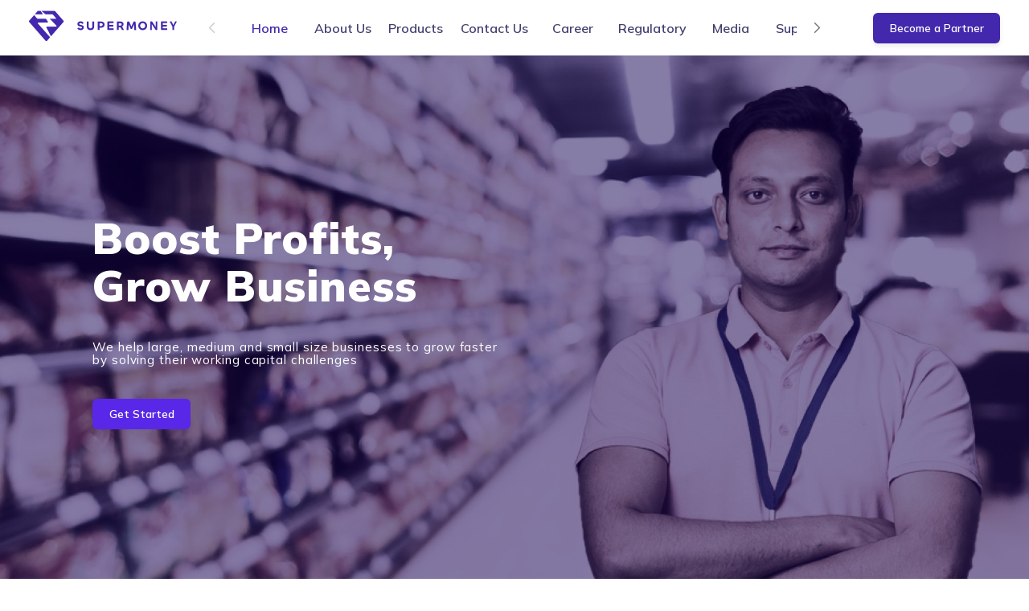

--- FILE ---
content_type: text/html
request_url: https://www.supermoney.in/
body_size: 639
content:
<!DOCTYPE html>
<html lang="en">
  <head>
    <meta charset="UTF-8" />
    <link rel="icon" href="/logo.png" />
    <meta name="viewport" content="width=device-width, initial-scale=1.0" />
    <title>Supermoney</title>
    <link rel="stylesheet" type="text/css" href="/loader.css" />
    <link rel="preconnect" href="https://fonts.googleapis.com" />
    <link rel="preconnect" href="https://fonts.gstatic.com" crossorigin />
    <link
      href="https://fonts.googleapis.com/css2?family=Mulish:ital,wght@0,200..1000;1,200..1000&display=swap"
      rel="stylesheet"
    />
    <script type="module" crossorigin src="/assets/index.e8e14a52.js"></script>
    <link rel="stylesheet" href="/assets/index.adea043a.css">
  </head>

  <body>
    <div id="app">
      <div id="loading-bg">
        <div class="loading-logo">
          <img src="/logo.png" alt="Logo" />
        </div>
        <div class="loading">
          <div class="effect-1 effects"></div>
          <div class="effect-2 effects"></div>
          <div class="effect-3 effects"></div>
        </div>
      </div>
    </div>
    
    <script>
      const loaderColor =
        localStorage.getItem("Vuexy-initial-loader-bg") || "#FFFFFF";
      const primaryColor =
        localStorage.getItem("Vuexy-initial-loader-color") || "#4328AE";

      if (loaderColor)
        document.documentElement.style.setProperty(
          "--initial-loader-bg",
          loaderColor
        );
      if (primaryColor)
        document.documentElement.style.setProperty(
          "--initial-loader-color",
          "#4328AE"
        );
    </script>
  </body>
</html>


--- FILE ---
content_type: text/css
request_url: https://www.supermoney.in/loader.css
body_size: 448
content:
body {
  margin: 0;
}

html {
  overflow-x: hidden;
  overflow-y: scroll;
}

#loading-bg {
  position: absolute;
  display: block;
  background: var(--initial-loader-bg, #fff);
  block-size: 100%;
  inline-size: 100%;
}

.loading-logo {
  position: absolute;
  inset-block-start: 40%;
  inset-inline-start: calc(50% - 45px);
}

.loading {
  position: absolute;
  box-sizing: border-box;
  border: 3px solid transparent;
  block-size: 55px;
  border-radius: 50%;
  inline-size: 55px;
  inset-block-start: 50%;
  inset-inline-start: calc(50% - 35px);
}

.loading .effect-1,
.loading .effect-2,
.loading .effect-3 {
  position: absolute;
  box-sizing: border-box;
  border: 3px solid transparent;
  block-size: 100%;
  border-inline-start: 3px solid var(--initial-loader-color, #eee);
  border-radius: 50%;
  inline-size: 100%;
}

.loading .effect-1 {
  animation: rotate 1s ease infinite;
}

.loading .effect-2 {
  animation: rotate-opacity 1s ease infinite 0.1s;
}

.loading .effect-3 {
  animation: rotate-opacity 1s ease infinite 0.2s;
}

.loading .effects {
  transition: all 0.3s ease;
}

@keyframes rotate {
  0% {
    transform: rotate(0deg);
  }

  100% {
    transform: rotate(1turn);
  }
}

@keyframes rotate-opacity {
  0% {
    opacity: 0.1;
    transform: rotate(0deg);
  }

  100% {
    opacity: 1;
    transform: rotate(1turn);
  }
}


--- FILE ---
content_type: text/javascript
request_url: https://www.supermoney.in/assets/googleplay.de2d4370.js
body_size: 3762
content:
const A="[data-uri]",o="/assets/googleplay.a37541aa.png";export{o as _,A as a};


--- FILE ---
content_type: text/javascript
request_url: https://www.supermoney.in/assets/SupermoneyHorizontalNav.e82226c9.js
body_size: 7361
content:
import{at as he,R as ee,P as oe,au as ge,av as ye,aw as xe,ax as we,k as f,ay as H,az as ne,aA as ke,D as Se,Q as ae,p as l,aB as ie,V as re,aC as _e,O as fe,aD as Ve,aE as Ce,W as Te,a1 as ze,a4 as Pe,a8 as me,E as Z,aF as Ae,aG as Ee,aH as Be,aI as Ie,aJ as Ue,Y as Ne,Z as Q,aK as Me,aL as Re,aa as Oe,v as $e,i as He,o as ue,c as Fe,w as i,aM as De,aN as Ge,m as t,am as le,r as Le,A as b,ai as je,aO as We,aP as Ye,an as y,aQ as D,q as k,aR as M,aS as ce,aT as qe,aU as Xe,aV as Ke,aW as Qe,aX as Je,aY as Ze,b as et,e as tt,j as lt,af as ot,aq as at,ag as st}from"./index.e8e14a52.js";import{_ as nt,a as it}from"./googleplay.de2d4370.js";function de(s){const m=Math.abs(s);return Math.sign(s)*(m/((1/.501-2)*(1-m)+1))}function ve(s){let{selectedElement:p,containerSize:m,contentSize:c,isRtl:T,currentScrollOffset:u,isHorizontal:d}=s;const a=d?p.clientWidth:p.clientHeight,v=d?p.offsetLeft:p.offsetTop,g=T&&d?c-v-a:v,h=m+u,E=a+g,B=a*.4;return g<=u?u=Math.max(g-B,0):h<=E&&(u=Math.min(u-(h-E-B),c-m)),u}function rt(s){let{selectedElement:p,containerSize:m,contentSize:c,isRtl:T,isHorizontal:u}=s;const d=u?p.clientWidth:p.clientHeight,a=u?p.offsetLeft:p.offsetTop,v=T&&u?c-a-d/2-m/2:a+d/2-m/2;return Math.min(c-m,Math.max(0,v))}const ut=Symbol.for("vuetify:v-slide-group"),ct=he()({name:"VSlideGroup",props:{centerActive:Boolean,direction:{type:String,default:"horizontal"},symbol:{type:null,default:ut},nextIcon:{type:ee,default:"$next"},prevIcon:{type:ee,default:"$prev"},showArrows:{type:[Boolean,String],validator:s=>typeof s=="boolean"||["always","desktop","mobile"].includes(s)},...oe(),...ge({selectedClass:"v-slide-group-item--active"})},emits:{"update:modelValue":s=>!0},setup(s,p){let{slots:m}=p;const{isRtl:c}=ye(),{mobile:T}=xe(),u=we(s,s.symbol),d=f(!1),a=f(0),v=f(0),g=f(0),h=H(()=>s.direction==="horizontal"),{resizeRef:E,contentRect:B}=ne(),{resizeRef:x,contentRect:j}=ne(),R=H(()=>u.selected.value.length?u.items.value.findIndex(r=>r.id===u.selected.value[0]):-1),I=H(()=>u.selected.value.length?u.items.value.findIndex(r=>r.id===u.selected.value[u.selected.value.length-1]):-1);if(ke){let r=-1;Se(()=>[u.selected.value,B.value,j.value,h.value],()=>{cancelAnimationFrame(r),r=requestAnimationFrame(()=>{if(B.value&&j.value){const n=h.value?"width":"height";v.value=B.value[n],g.value=j.value[n],d.value=v.value+1<g.value}if(R.value>=0&&x.value){const n=x.value.children[I.value];R.value===0||!d.value?a.value=0:s.centerActive?a.value=rt({selectedElement:n,containerSize:v.value,contentSize:g.value,isRtl:c.value,isHorizontal:h.value}):d.value&&(a.value=ve({selectedElement:n,containerSize:v.value,contentSize:g.value,isRtl:c.value,currentScrollOffset:a.value,isHorizontal:h.value}))}})})}const U=f(!1);let _=0,w=0;function z(r){const n=h.value?"clientX":"clientY";w=(c.value&&h.value?-1:1)*a.value,_=r.touches[0][n],U.value=!0}function N(r){if(!d.value)return;const n=h.value?"clientX":"clientY",e=c.value&&h.value?-1:1;a.value=e*(w+_-r.touches[0][n])}function F(r){const n=g.value-v.value;a.value<0||!d.value?a.value=0:a.value>=n&&(a.value=n),U.value=!1}function P(){!E.value||(E.value[h.value?"scrollLeft":"scrollTop"]=0)}const A=f(!1);function O(r){if(A.value=!0,!(!d.value||!x.value)){for(const n of r.composedPath())for(const e of x.value.children)if(e===n){a.value=ve({selectedElement:e,containerSize:v.value,contentSize:g.value,isRtl:c.value,currentScrollOffset:a.value,isHorizontal:h.value});return}}}function S(r){A.value=!1}function W(r){var n;!A.value&&!(r.relatedTarget&&(n=x.value)!=null&&n.contains(r.relatedTarget))&&V()}function Y(r){!x.value||(h.value?r.key==="ArrowRight"?V(c.value?"prev":"next"):r.key==="ArrowLeft"&&V(c.value?"next":"prev"):r.key==="ArrowDown"?V("next"):r.key==="ArrowUp"&&V("prev"),r.key==="Home"?V("first"):r.key==="End"&&V("last"))}function V(r){if(!!x.value)if(r){if(r==="next"){var e;const J=(e=x.value.querySelector(":focus"))==null?void 0:e.nextElementSibling;J?J.focus():V("first")}else if(r==="prev"){var C;const J=(C=x.value.querySelector(":focus"))==null?void 0:C.previousElementSibling;J?J.focus():V("last")}else if(r==="first"){var o;(o=x.value.firstElementChild)==null||o.focus()}else if(r==="last"){var se;(se=x.value.lastElementChild)==null||se.focus()}}else{var n;(n=[...x.value.querySelectorAll('button, [href], input, select, textarea, [tabindex]:not([tabindex="-1"])')].filter(be=>!be.hasAttribute("disabled"))[0])==null||n.focus()}}function L(r){const n=a.value+(r==="prev"?-1:1)*v.value;a.value=_e(n,0,g.value-v.value)}const q=H(()=>{let r=a.value>g.value-v.value?-(g.value-v.value)+de(g.value-v.value-a.value):-a.value;a.value<=0&&(r=de(-a.value));const n=c.value&&h.value?-1:1;return{transform:`translate${h.value?"X":"Y"}(${n*r}px)`,transition:U.value?"none":"",willChange:U.value?"transform":""}}),X=H(()=>({next:u.next,prev:u.prev,select:u.select,isSelected:u.isSelected})),K=H(()=>{switch(s.showArrows){case"always":return!0;case"desktop":return!T.value;case!0:return d.value||Math.abs(a.value)>0;case"mobile":return T.value||d.value||Math.abs(a.value)>0;default:return!T.value&&(d.value||Math.abs(a.value)>0)}}),$=H(()=>Math.abs(a.value)>0),te=H(()=>g.value>Math.abs(a.value)+v.value);return ae(()=>{var r,n,e;return l(s.tag,{class:["v-slide-group",{"v-slide-group--vertical":!h.value,"v-slide-group--has-affixes":K.value,"v-slide-group--is-overflowing":d.value}],tabindex:A.value||u.selected.value.length?-1:0,onFocus:W},{default:()=>{var C,o;return[K.value&&l("div",{key:"prev",class:["v-slide-group__prev",{"v-slide-group__prev--disabled":!$.value}],onClick:()=>L("prev")},[(C=(r=m.prev)==null?void 0:r.call(m,X.value))!=null?C:l(ie,null,{default:()=>[l(re,{icon:c.value?s.nextIcon:s.prevIcon},null)]})]),l("div",{key:"container",ref:E,class:"v-slide-group__container",onScroll:P},[l("div",{ref:x,class:"v-slide-group__content",style:q.value,onTouchstartPassive:z,onTouchmovePassive:N,onTouchendPassive:F,onFocusin:O,onFocusout:S,onKeydown:Y},[(n=m.default)==null?void 0:n.call(m,X.value)])]),K.value&&l("div",{key:"next",class:["v-slide-group__next",{"v-slide-group__next--disabled":!te.value}],onClick:()=>L("next")},[(o=(e=m.next)==null?void 0:e.call(m,X.value))!=null?o:l(ie,null,{default:()=>[l(re,{icon:c.value?s.prevIcon:s.nextIcon},null)]})])]}})}),{selected:u.selected,scrollTo:L,scrollOffset:a,focus:V}}});const pe=Symbol.for("vuetify:v-tabs"),G=fe({name:"VTab",props:{fixed:Boolean,icon:[Boolean,String,Function,Object],prependIcon:ee,appendIcon:ee,stacked:Boolean,title:String,ripple:{type:Boolean,default:!0},color:String,sliderColor:String,hideSlider:Boolean,direction:{type:String,default:"horizontal"},...oe(),...Ve(),...Ce({selectedClass:"v-tab--selected"}),...Te()},setup(s,p){let{slots:m,attrs:c}=p;const{textColorClasses:T,textColorStyles:u}=ze(s,"sliderColor"),d=H(()=>s.direction==="horizontal"),a=f(!1),v=f(),g=f();function h(E){let{value:B}=E;if(a.value=B,B){var x,j;const R=(x=v.value)==null||(j=x.$el.parentElement)==null?void 0:j.querySelector(".v-tab--selected .v-tab__slider"),I=g.value;if(!R||!I)return;const U=getComputedStyle(R).color,_=R.getBoundingClientRect(),w=I.getBoundingClientRect(),z=d.value?"x":"y",N=d.value?"X":"Y",F=d.value?"right":"bottom",P=d.value?"width":"height",A=_[z],O=w[z],S=A>O?_[F]-w[F]:_[z]-w[z],W=Math.sign(S)>0?d.value?"right":"bottom":Math.sign(S)<0?d.value?"left":"top":"center",V=(Math.abs(S)+(Math.sign(S)<0?_[P]:w[P]))/Math.max(_[P],w[P]),L=_[P]/w[P],q=1.5;Ae(I,{backgroundColor:[U,""],transform:[`translate${N}(${S}px) scale${N}(${L})`,`translate${N}(${S/q}px) scale${N}(${(V-1)/q+1})`,""],transformOrigin:Array(3).fill(W)},{duration:225,easing:Ee})}}return ae(()=>{const[E]=Pe(s,["href","to","replace","icon","stacked","prependIcon","appendIcon","ripple","theme","disabled","selectedClass","value","color"]);return l(Z,me({_as:"VTab",symbol:pe,ref:v,class:["v-tab"],tabindex:a.value?0:-1,role:"tab","aria-selected":String(a.value),active:!1,block:s.fixed,maxWidth:s.fixed?300:void 0,variant:"text",rounded:0},E,c,{"onGroup:selected":h}),{default:()=>[m.default?m.default():s.title,!s.hideSlider&&l("div",{ref:g,class:["v-tab__slider",T.value],style:u.value},null)]})}),{}}});function dt(s){return s?s.map(p=>typeof p=="string"?{title:p,value:p}:p):[]}const vt=fe({name:"VTabs",props:{alignTabs:{type:String,default:"start"},color:String,direction:{type:String,default:"horizontal"},fixedTabs:Boolean,items:{type:Array,default:()=>[]},stacked:Boolean,bgColor:String,grow:Boolean,height:{type:[Number,String],default:void 0},hideSlider:Boolean,sliderColor:String,modelValue:null,mandatory:{type:[Boolean,String],default:"force"},...Be(),...oe()},emits:{"update:modelValue":s=>!0},setup(s,p){let{slots:m}=p;const c=Ie(s,"modelValue"),T=H(()=>dt(s.items)),{densityClasses:u}=Ue(s),{backgroundColorClasses:d,backgroundColorStyles:a}=Ne(Q(s,"bgColor"));return Me({VTab:{color:Q(s,"color"),direction:Q(s,"direction"),stacked:Q(s,"stacked"),fixed:Q(s,"fixedTabs"),sliderColor:Q(s,"sliderColor"),hideSlider:Q(s,"hideSlider")}}),ae(()=>l(ct,{modelValue:c.value,"onUpdate:modelValue":v=>c.value=v,class:["v-tabs",`v-tabs--${s.direction}`,`v-tabs--align-tabs-${s.alignTabs}`,{"v-tabs--fixed-tabs":s.fixedTabs,"v-tabs--grow":s.grow,"v-tabs--stacked":s.stacked},u.value,d.value],style:[{"--v-tabs-height":Re(s.height)},a.value],role:"tablist",symbol:pe,mandatory:s.mandatory,direction:s.direction},{default:()=>[m.default?m.default():T.value.map(v=>l(G,me(v,{key:v.title}),null))]})),{}}}),ft="/assets/logowithtext.3d19e9ab.jpg";const mt=t("div",{style:{color:"#5927e7","font-size":"20px","font-weight":"600"}}," Become a Partner ",-1),pt=t("span",{style:{color:"#4b465c","font-size":"13px"}},"Name",-1),bt=t("span",{style:{color:"#4b465c","font-size":"13px"}},"I am a",-1),ht=t("span",{style:{color:"#4b465c","font-size":"13px"}},"Age",-1),gt=t("span",{style:{color:"#4b465c","font-size":"13px"}},"Contact No.",-1),yt=t("span",{style:{color:"#4b465c","font-size":"13px"}},"Email Id",-1),xt=t("span",{style:{color:"#4b465c","font-size":"13px"}},"PAN No.",-1),wt=t("span",{style:{color:"#4b465c","font-size":"13px"}},"GST No.",-1),kt=t("span",{style:{color:"#4b465c","font-size":"13px"}},"Nature of Business",-1),St=t("span",{style:{color:"#4b465c","font-size":"13px"}},"Industry",-1),_t=t("span",{style:{color:"#4b465c","font-size":"13px"}},"Annual Turnover",-1),Vt=t("span",{style:{color:"#4b465c","font-size":"13px"}},"Type of Business Entity",-1),Ct=t("span",{class:"text-capitalize px-5",style:{color:"white"}},"Submit",-1),Tt={class:"navbar-item"},zt=t("img",{src:ft,style:{width:"184px"}},null,-1),Pt=t("span",{style:{"text-transform":"none"}},"Become a Partner",-1),At={style:{padding:"7% 2% 4%","background-color":"rgb(89, 39, 231)"}},Et=t("div",null,[t("img",{style:{width:"179px",height:"30px"},src:it})],-1),Bt=t("div",{class:"bottom-body",style:{color:"white","font-size":"15px"}},[b(" Copyright \xA9 2024"),t("br"),b(" GetClarity Fintech Services Pvt. Ltd. ")],-1),It=t("div",{style:{width:"fit-content",margin:"auto"}},[t("div",{style:{color:"white","font-size":"1.185vw","font-weight":"600"}}," Business Address "),t("div",{class:"bottom-body",style:{color:"white","font-size":"15px"}},[t("b",null,"Mumbai Office:"),t("br"),b("Supermoney,"),t("br"),b(" Q8,"),t("br"),b(" Quest Coworks, Ground Floor"),t("br"),b(" Technopolis Knowledge Park"),t("br"),b(" Mahakali Caves Road, Hanuman Nagar, Andheri East,"),t("br"),b(" Mumbai , Maharashtra 400093 "),t("br"),t("br"),t("b",null,"Noida Office:"),t("br"),b(" Supermoney,"),t("br"),b(" Tower A, Ground Floor,"),t("br"),b(" Smartworks Corporate Park, Amity Rd, Sector 125,"),t("br"),b(" Noida, Uttar Pradesh 201303 ")])],-1),Ut=t("div",{style:{width:"fit-content",margin:"auto"}},[t("div",{style:{color:"white","font-size":"1.185vw","font-weight":"600"}}," Nodal Officer "),t("div",{class:"bottom-body",style:{color:"white","font-size":"15px"}},[t("div",null,[t("svg",{xmlns:"http://www.w3.org/2000/svg","xmlns:xlink":"http://www.w3.org/1999/xlink","aria-hidden":"true",role:"img",tag:"i",class:"v-icon notranslate v-theme--light v-icon--size-x-small me-1 iconify iconify--tabler",width:"1em",height:"1em",viewBox:"0 0 24 24"},[t("g",{fill:"none",stroke:"currentColor","stroke-linecap":"round","stroke-linejoin":"round","stroke-width":"2"},[t("circle",{cx:"12",cy:"7",r:"4"}),t("path",{d:"M6 21v-2a4 4 0 0 1 4-4h4a4 4 0 0 1 4 4v2"})])]),t("span",{style:{"font-weight":"700"}},"Mr. Akbar Shaikh")]),t("div",null,[t("svg",{xmlns:"http://www.w3.org/2000/svg","xmlns:xlink":"http://www.w3.org/1999/xlink","aria-hidden":"true",role:"img",tag:"i",class:"v-icon notranslate v-theme--light v-icon--size-x-small me-1 iconify iconify--tabler",width:"1em",height:"1em",viewBox:"0 0 24 24"},[t("path",{fill:"none",stroke:"currentColor","stroke-linecap":"round","stroke-linejoin":"round","stroke-width":"2",d:"M5 4h4l2 5l-2.5 1.5a11 11 0 0 0 5 5L15 13l5 2v4a2 2 0 0 1-2 2A16 16 0 0 1 3 6a2 2 0 0 1 2-2"})]),t("span",{style:{"font-weight":"400"}},"+918879097910")]),t("div",null,[t("svg",{xmlns:"http://www.w3.org/2000/svg","xmlns:xlink":"http://www.w3.org/1999/xlink","aria-hidden":"true",role:"img",tag:"i",class:"v-icon notranslate v-theme--light v-icon--size-x-small me-1 iconify iconify--tabler",width:"1em",height:"1em",viewBox:"0 0 24 24"},[t("g",{fill:"none",stroke:"currentColor","stroke-linecap":"round","stroke-linejoin":"round","stroke-width":"2"},[t("rect",{width:"18",height:"14",x:"3",y:"5",rx:"2"}),t("path",{d:"m3 7l9 6l9-6"})])]),t("span",{style:{"font-weight":"400"}},"akbar.shaikh@supermoney.in")])])],-1),Nt={style:{width:"fit-content",margin:"auto"}},Mt=t("div",{style:{color:"white","font-size":"1.185vw","font-weight":"600"}}," Company ",-1),Rt={class:"bottom-body",style:{color:"white","font-size":"15px"}},Ot=t("br",null,null,-1),$t=t("br",null,null,-1),Ht={style:{width:"fit-content",margin:"auto"}},Ft=t("div",{style:{color:"white","font-size":"1.185vw","font-weight":"600"}}," Support ",-1),Dt={class:"bottom-body",style:{color:"white","font-size":"15px"}},Gt=t("br",null,null,-1),Lt=t("br",null,null,-1),jt={style:{width:"fit-content",margin:"auto"}},Wt=t("div",{style:{color:"white","font-size":"1.185vw","font-weight":"600"}}," Supermoney App ",-1),Yt={class:"bottom-body",style:{color:"white","font-size":"15px"}},Kt={__name:"SupermoneyHorizontalNav",setup(s){const p=lt();Oe(()=>ot(()=>import("./index.e8e14a52.js").then(n=>n.b$),["assets/index.e8e14a52.js","assets/index.adea043a.css"])),$e(),He();const m=f(0),c=f(!1),T=["Anchor","Distributor"],u=["Proprietorship","Partnership","Pvt Ltd\xA0company"],d=f(null),a=f(null),v=()=>{a.value&&a.value.scrollToAboutUs&&a.value.scrollToAboutUs()},g=()=>{a.value&&a.value.scrollToHome&&a.value.scrollToHome()},h=()=>{a.value&&a.value.scrollToHome&&a.value.scrollToContactUs()},E=()=>{a.value&&a.value.scrollToHome&&a.value.scrollToProducts()},B=()=>{a.value&&a.value.scrollToHome&&a.value.scrollToJoinUs()},x=()=>{const{top:n}=d.value.getBoundingClientRect();window.scrollTo({top:n+window.scrollY-100,behavior:"smooth"})};st("scrollToDocuments",()=>{m.value=5});const R=f(),I=f(),U=f(""),_=f(""),w=f(""),z=f(""),N=f(),F=f(),P=f(),A=f(),O=f(),S=f(),W=f(!1),Y=f(!1);async function V(){const n=await R.value.validate();try{if(n.valid){Y.value=!0;let e={emailIds:["apply@supermoney.in"],cc:[],template:"EMAIL_TEST_TEMP",properties:{title:"Become a partner",body:"Name :"+I.value+"<br/><br/>I am :"+U.value+"<br/><br/>Age :"+w.value+"<br/><br/>Contact Number :"+z.value+"<br/><br/>Email Id :"+N.value+"<br/><br/>Pan Number :"+F.value+"<br/><br/>GST Number :"+P.value+"<br/><br/>Nature of business :"+A.value+"<br/><br/>Industry :"+O.value+"<br/><br/>Annual turnover :"+S.value+"<br/><br/>Type of business entity :"+_.value,signature:""},fromMintwalk:!0};at.post("https://devenv.mintwalk.com/email-service/v1/send",e).then(C=>{W.value=!0,Y.value=!1,I.value="",U.value="",w.value="",z.value="",N.value="",F.value="",P.value="",A.value="",O.value="",S.value="",_.value="",c.value=!1,R.value.reset()}).catch(C=>{console.log(C)}).finally(function(){})}}catch(e){console(e)}}const L={name:I,industry:O,natureOfBusiness:A,contactNumber:z,age:w,annualTurnOver:S},q=(n,e)=>{const C=L[e];var o=n.replace(/[^a-zA-Z ]/g,"");C.value=o};function X(n,e){const C=L[e];var o=n.replace(/[^0-9]/g,"");C.value=o}function K(n){window.open(n,"_blank")}function $(n){p.push("/"),setTimeout(()=>{switch(n){case"home":g();break;case"aboutUs":v();break;case"products":E();break;case"contactUs":h();break;case"career":B();break;case"app":x();break}},500)}function te(){p.push("/regulatory")}function r(){p.push("/media")}return(n,e)=>{const C=Le("RouterView");return ue(),Fe("div",null,[l(De,{modelValue:W.value,"onUpdate:modelValue":e[0]||(e[0]=o=>W.value=o),color:"#5927E7",location:"top",timeout:5e3},{default:i(()=>[b(" Ticket has been generated, we will connect you within 48 hours. ")]),_:1},8,["modelValue"]),l(Ge,{modelValue:c.value,"onUpdate:modelValue":e[19]||(e[19]=o=>c.value=o),width:"900"},{default:i(()=>[l(je,{class:"pa-6"},{default:i(()=>[mt,l(We,{ref_key:"partnerForm",ref:R,onSubmit:e[18]||(e[18]=Ye(()=>{},["prevent"]))},{default:i(()=>[l(le,{class:"mt-5"},{default:i(()=>[l(y,{cols:"3"},{default:i(()=>[pt,l(D,{modelValue:I.value,"onUpdate:modelValue":e[1]||(e[1]=o=>I.value=o),placeholder:"Enter name",rules:[k(M)]},null,8,["modelValue","rules"])]),_:1}),l(y,{cols:"3"},{default:i(()=>[bt,l(ce,{modelValue:U.value,"onUpdate:modelValue":e[2]||(e[2]=o=>U.value=o),items:T,placeholder:"Select type",rules:[k(M)]},null,8,["modelValue","rules"])]),_:1}),l(y,{cols:"3"},{default:i(()=>[ht,l(D,{modelValue:w.value,"onUpdate:modelValue":e[3]||(e[3]=o=>w.value=o),placeholder:"Enter age",oninput:"if(this.value.length > 2) this.value = this.value.substring(0, 1)",rules:[k(M),k(qe)],onInput:e[4]||(e[4]=o=>X(w.value,"age"))},null,8,["modelValue","rules"])]),_:1}),l(y,{cols:"3"},{default:i(()=>[gt,l(D,{modelValue:z.value,"onUpdate:modelValue":e[5]||(e[5]=o=>z.value=o),placeholder:"Enter contact no.",oninput:"if(this.value.length > 10) this.value = this.value.substring(0, 9)",rules:[k(M),k(Xe)],onInput:e[6]||(e[6]=o=>X(z.value,"contactNumber"))},null,8,["modelValue","rules"])]),_:1}),l(y,{cols:"3"},{default:i(()=>[yt,l(D,{modelValue:N.value,"onUpdate:modelValue":e[7]||(e[7]=o=>N.value=o),placeholder:"Enter email",rules:[k(M),k(Ke)]},null,8,["modelValue","rules"])]),_:1}),l(y,{cols:"3"},{default:i(()=>[xt,l(D,{id:"pan",modelValue:F.value,"onUpdate:modelValue":e[8]||(e[8]=o=>F.value=o),placeholder:"Enter PAN No.",rules:[k(M),k(Qe)]},null,8,["modelValue","rules"])]),_:1}),l(y,{cols:"3"},{default:i(()=>[wt,l(D,{id:"gst",modelValue:P.value,"onUpdate:modelValue":e[9]||(e[9]=o=>P.value=o),placeholder:"Enter GST No.",rules:[k(M),k(Je)]},null,8,["modelValue","rules"])]),_:1}),l(y,{cols:"3"},{default:i(()=>[kt,l(D,{modelValue:A.value,"onUpdate:modelValue":e[10]||(e[10]=o=>A.value=o),placeholder:"Enter Enter nature of business",rules:[k(M)],onInput:e[11]||(e[11]=o=>q(A.value,"natureOfBusiness"))},null,8,["modelValue","rules"])]),_:1}),l(y,{cols:"3"},{default:i(()=>[St,l(D,{modelValue:O.value,"onUpdate:modelValue":e[12]||(e[12]=o=>O.value=o),placeholder:"Enter industry",rules:[k(M)],onInput:e[13]||(e[13]=o=>q(O.value,"industry"))},null,8,["modelValue","rules"])]),_:1}),l(y,{cols:"3"},{default:i(()=>[_t,l(D,{modelValue:S.value,"onUpdate:modelValue":e[14]||(e[14]=o=>S.value=o),placeholder:"Enter annual turnover",oninput:"if(this.value.length > 12) this.value = this.value.substring(0, 11)",rules:[k(M)],onInput:e[15]||(e[15]=o=>X(S.value,"annualTurnOver"))},null,8,["modelValue","rules"])]),_:1}),l(y,{cols:"3"},{default:i(()=>[Vt,l(ce,{modelValue:_.value,"onUpdate:modelValue":e[16]||(e[16]=o=>_.value=o),items:u,placeholder:"Select type",rules:[k(M)]},null,8,["modelValue","rules"])]),_:1})]),_:1}),l(Ze,{class:"pa-0 mt-5 d-flex justify-end flex-wrap gap-3"},{default:i(()=>[l(Z,{color:"#5927E7",class:"mr-5 text-capitalize",variant:"outlined",onClick:e[17]||(e[17]=o=>c.value=!c.value)},{default:i(()=>[b(" Close ")]),_:1}),l(Z,{color:"#5927e7",class:"float-right",loading:Y.value,disabled:Y.value,onClick:V},{default:i(()=>[Ct]),_:1},8,["loading","disabled"])]),_:1})]),_:1},512)]),_:1})]),_:1},8,["modelValue"]),t("div",Tt,[l(le,{class:"px-12 py-6"},{default:i(()=>[l(y,{class:"pa-0 ma-auto",cols:"12",md:"2",sm:"2"},{default:i(()=>[zt]),_:1}),l(y,{class:"pa-0 ma-auto",cols:"12",md:"8",sm:"8"},{default:i(()=>[l(vt,{modelValue:m.value,"onUpdate:modelValue":e[26]||(e[26]=o=>m.value=o),"align-tabs":"center",style:{"font-size":"15px"}},{default:i(()=>[l(G,{class:"text-capitalize",onClick:e[20]||(e[20]=o=>$("home"))},{default:i(()=>[b(" Home ")]),_:1}),l(G,{class:"text-capitalize",onClick:e[21]||(e[21]=o=>$("aboutUs"))},{default:i(()=>[b(" About Us ")]),_:1}),l(G,{class:"text-capitalize",onClick:e[22]||(e[22]=o=>$("products"))},{default:i(()=>[b(" Products ")]),_:1}),l(G,{class:"text-capitalize",onClick:e[23]||(e[23]=o=>$("contactUs"))},{default:i(()=>[b(" Contact Us ")]),_:1}),l(G,{class:"text-capitalize",onClick:e[24]||(e[24]=o=>$("career"))},{default:i(()=>[b(" Career ")]),_:1}),l(G,{class:"text-capitalize",onClick:te},{default:i(()=>[b(" Regulatory ")]),_:1}),l(G,{class:"text-capitalize",onClick:r},{default:i(()=>[b(" Media ")]),_:1}),l(G,{class:"text-capitalize",onClick:e[25]||(e[25]=o=>$("app"))},{default:i(()=>[b(" Supermoney App ")]),_:1})]),_:1},8,["modelValue"])]),_:1}),l(y,{class:"pa-0 ma-auto",cols:"12",md:"2",sm:"2"},{default:i(()=>[l(Z,{class:"text-capitalize float-right",color:"#4328ae",style:{color:"white"},onClick:e[27]||(e[27]=o=>c.value=!c.value)},{default:i(()=>[Pt]),_:1})]),_:1})]),_:1})]),l(C,null,{default:i(({Component:o})=>[(ue(),et(tt(o),{ref_key:"childComponent",ref:a},null,512))]),_:1}),t("div",{ref_key:"app",ref:d,class:"container pb-8"},[t("div",At,[l(le,null,{default:i(()=>[l(y,{class:"text-left"},{default:i(()=>[Et,Bt]),_:1}),l(y,{class:"text-left"},{default:i(()=>[It]),_:1}),l(y,{class:"text-left"},{default:i(()=>[Ut]),_:1}),l(y,{class:"text-left"},{default:i(()=>[t("div",Nt,[Mt,t("div",Rt,[t("span",{class:"cursor-pointer",onClick:e[28]||(e[28]=o=>$("aboutUs"))},"About Us "),Ot,$t,t("span",{class:"cursor-pointer",onClick:e[29]||(e[29]=o=>$("products"))},"Products ")])])]),_:1}),l(y,{class:"text-left"},{default:i(()=>[t("div",Ht,[Ft,t("div",Dt,[t("span",{class:"cursor-pointer",onClick:e[30]||(e[30]=o=>K("https://www.supermoney.in/Terms&Conditions.htm"))},"Terms of service "),Gt,Lt,t("span",{class:"cursor-pointer",onClick:e[31]||(e[31]=o=>K("https://www.supermoney.in/PrivacyPolicies.html"))},"Privacy Policy ")])])]),_:1}),l(y,{class:"text-left"},{default:i(()=>[t("div",jt,[Wt,t("div",Yt,[t("img",{class:"cursor-pointer",style:{height:"3.213vw"},src:nt,onClick:e[32]||(e[32]=o=>K("https://play.google.com/store/apps/details?id=com.supermoney&hl=en&gl=US"))})])])]),_:1})]),_:1})])],512)])}}};export{Kt as default};
